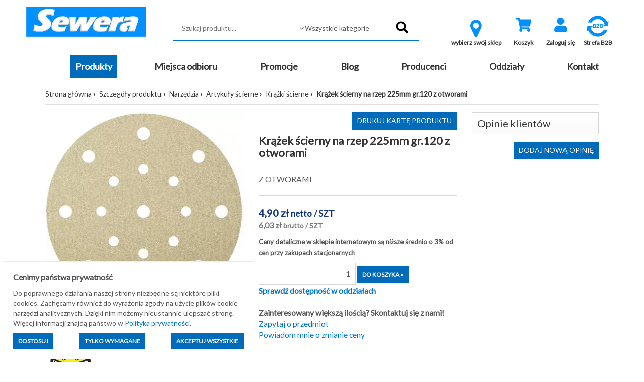

--- FILE ---
content_type: text/html; charset=utf-8
request_url: https://sklep.sewera.pl/krazek-scierny-na-rzep-225mm-gr-120-z-otworami-p12936
body_size: 13589
content:
<!DOCTYPE html>
<html lang="pl">
    <head>
    
    <script>
        window.dataLayer = window.dataLayer || [];
    function gtag(){dataLayer.push(arguments);}
        gtag('consent', 'default', {
          'ad_storage': 'denied',
          'ad_user_data': 'denied',
          'ad_personalization': 'denied',
          'analytics_storage': 'denied'        });
    </script>
    
    
    <script type="application/ld+json">
{
  "@context": "https://schema.org",
  "@type": "Organization",
  "name": "Sewera Polska Chemia",
  "url": "https://sklep.sewera.pl/",
  "logo": "https://sklep.sewera.pl/site_media/images/grafiki_sklepu/logo.png",
  "sameAs": [
    "https://www.facebook.com/sewerapolskachemiaofficial",
    "https://www.linkedin.com/company/sewera-polska-chemia-ireneusz-wolak"
  ]
}
    </script>
    
    
    <meta name="google-site-verification" content="YA8w_U86n21oIdtZBZjlEOYXuOfThiiDgsrqpgy004w" />
    <title>Krążek ścierny na rzep 225mm gr.120 z otworami - Sewera Polska Chemia</title>
    
            <script type="application/ld+json">[{"@context":"https://schema.org","@type":"BreadcrumbList","name":"BreadcrumbList","itemListElement":[{"@type":"ListItem","position":1,"item":{"@id":"https://sklep.sewera.pl/kategorie/narzedzia","name":"Narz\u0119dzia"}},{"@type":"ListItem","position":2,"item":{"@id":"https://sklep.sewera.pl/kategorie/narzedzia/artykuly-scierne","name":"Artyku\u0142y \u015bcierne"}},{"@type":"ListItem","position":3,"item":{"@id":"https://sklep.sewera.pl/kategorie/narzedzia/artykuly-scierne/krazki-scierne","name":"Kr\u0105\u017cki \u015bcierne"}},{"@type":"ListItem","position":4,"name":"Kr\u0105\u017cek \u015bcierny na rzep 225mm gr.120 z otworami","item":"https://sklep.sewera.pl/krazek-scierny-na-rzep-225mm-gr-120-z-otworami-p12936"}]},{"@context":"https://schema.org","@type":"Product","name":"Kr\u0105\u017cek \u015bcierny na rzep 225mm gr.120 z otworami","image":["https://sklep.sewera.pl/photo/krazek-scierny-na-rzep-225mm-gr-120-z-otworami.webp?id=263300"],"description":"","sku":12936,"brand":{"@type":"Brand","name":"KLINGSPOR"},"offers":{"@type":"Offer","priceCurrency":"PLN","price":"6.03","availability":"https://schema.org/InStock","url":"https://sklep.sewera.pl/krazek-scierny-na-rzep-225mm-gr-120-z-otworami-p12936","itemCondition":"http://schema.org/NewCondition"}}]</script>
        
    <meta http-equiv="content-type" content="text/html; charset=utf-8">
        
            <base href="https://sklep.sewera.pl/">
        
                                        
    <meta name="Keywords" content="sklep sewera,sklep budowlany,hurtownia budowlana,materiały budowlane,materiały do remontu,diy,farby białe,farby kolor,chemia budowlana,materiały budowlane z dostawą,materiały wykończeniowe">
    <meta name="description" content="Z OTWORAMI">
    <meta name="viewport" content="width=device-width, initial-scale=1">
    <script type="text/javascript" src="https://cdnjs.cloudflare.com/ajax/libs/font-awesome/5.13.0/js/all.min.js" async></script>
    <link href="https://cdnjs.cloudflare.com/ajax/libs/font-awesome/5.13.0/css/all.min.css" rel="stylesheet">

    
    <!-- Meta Pixel Code -->
    <script>
    !function(f,b,e,v,n,t,s)
    {if(f.fbq)return;n=f.fbq=function(){n.callMethod?
    n.callMethod.apply(n,arguments):n.queue.push(arguments)};
    if(!f._fbq)f._fbq=n;n.push=n;n.loaded=!0;n.version='2.0';
    n.queue=[];t=b.createElement(e);t.async=!0;
    t.src=v;s=b.getElementsByTagName(e)[0];
    s.parentNode.insertBefore(t,s)}(window, document,'script',
    'https://connect.facebook.net/en_US/fbevents.js');
    fbq('init', '2983555421941880');
    fbq('track', 'PageView');
    </script>
    <noscript><img height="1" width="1" style="display:none"
    src="https://www.facebook.com/tr?id=2983555421941880&ev=PageView&noscript=1"
    /></noscript>
    <!-- End Meta Pixel Code -->
    
    

    <meta name="facebook-domain-verification" content="immjorwe7ejowu84qw2ixha2iazzvp" />
    
    
    <script type='text/javascript'>
  window.smartlook||(function(d) {
    var o=smartlook=function(){ o.api.push(arguments)},h=d.getElementsByTagName('head')[0];
    var c=d.createElement('script');o.api=new Array();c.async=true;c.type='text/javascript';
    c.charset='utf-8';c.src='https://web-sdk.smartlook.com/recorder.js';h.appendChild(c);
    })(document);
    smartlook('init', 'e954a707a38150bab786d387fd154e6cd327bc04', { region: 'eu' });
    smartlook('record', { forms: true, numbers: true, emails: true, ips: true });
</script>
    

    
    <!-- Google tag (gtag.js) --> 
    <script async src="https://www.googletagmanager.com/gtag/js?id=AW-10989667089"></script> 
    <script>
    window.dataLayer = window.dataLayer || [];
    function gtag(){dataLayer.push(arguments);}
    gtag('js', new Date());
    gtag('config', 'AW-10989667089');
    </script>
    
    
    
    <!-- Google tag (gtag.js) -->
    <script async src="https://www.googletagmanager.com/gtag/js?id=G-RJJ53THC5Q"></script>
    <script>
    window.dataLayer = window.dataLayer || [];
    function gtag(){dataLayer.push(arguments);}
    gtag('js', new Date());

    gtag('config', 'G-RJJ53THC5Q');
    </script>
    
    
    
    <!-- Event snippet for Wyświetlenie strony conversion page --> 
    <script> gtag('event', 'conversion', {'send_to': 'AW-10989667089/WMIfCKa4hIAYEJGGpPgo'}); </script> 
    
    
    
                <link rel="icon" href="https://sklep.sewera.pl/favicon.ico">
        
        <script>
    var B2C_JS_VARS = {
        addToBasketModalHeader: '',
        addToBasketModalContent: '',
        zakupy_bez_ograniczen: '0',
        currency_name: 'zł'
    };
    
        var B2C_TRANSLATE = {
        con_delete_from_clipboard: 'Na pewno usunąć towar ze schowka?',
        tpl_product_deleted_from_clipboard: 'Towar ze schowka został usunięty.',
        tpl_all_products_deleted_from_clipboard: 'Wszystkie produkty ze schowka zostały usunięte.',
        tpl_all_products_added_to_clipboard: 'Wszystkie produkty ze schowka zostały dodane do koszyka.'
    };
    </script>        
        <script type="text/javascript">proman=1;</script>
    <link rel="stylesheet"  type="text/css" href="https://sklep.sewera.pl/css/b2c.min.css?ver=174b73cbef60cb7c1dc9b9fee22dc5ac" />
    <script src="https://sklep.sewera.pl/js/b2c.min.js?ver=ffc267b063379e55255e583450edc70060f22b4f"></script>
        
        <meta property="og:image" content="https://sklep.sewera.pl/photo/krazek-scierny-na-rzep-225mm-gr-120-z-otworami.webp?id=263300" /> <meta property="og:image:width" content="400" /> <meta property="og:image:height" content="400" /> <meta property="og:title" content="Krążek ścierny na rzep 225mm gr.120 z otworami" /> <meta property="og:type" content="product" /> <meta property="og:url" content="https://sklep.sewera.pl/krazek-scierny-na-rzep-225mm-gr-120-z-otworami-p12936" /> <meta property="og:description" content="Z OTWORAMI" /> <link rel="canonical" href="https://sklep.sewera.pl/krazek-scierny-na-rzep-225mm-gr-120-z-otworami-p12936"/>
        
                    
                <script>
            var template_version = 3;
            var get_var = {"page":"produkty","pid":"12936"};
                            var enable_loader = 0;
                    </script>
            
                    
            
        
    <!-- Global site tag (gtag.js) - Google Analytics -->
<script async src="https://www.googletagmanager.com/gtag/js?id=G-RJJ53THC5Q"></script>
<script>
  window.dataLayer = window.dataLayer || [];
  function gtag(){dataLayer.push(arguments);}
  gtag('js', new Date());

  gtag('config', 'G-RJJ53THC5Q');
</script>

    
    <!-- Google Tag Manager -->
    <script>(function(w,d,s,l,i){w[l]=w[l]||[];w[l].push({'gtm.start':
    new Date().getTime(),event:'gtm.js'});var f=d.getElementsByTagName(s)[0],
    j=d.createElement(s),dl=l!='dataLayer'?'&l='+l:'';j.async=true;j.src=
    'https://www.googletagmanager.com/gtm.js?id='+i+dl;f.parentNode.insertBefore(j,f);
    })(window,document,'script','dataLayer','GTM-5MJM5CTX');</script>
    <!-- End Google Tag Manager -->
    
    
        
    <script type="text/javascript">
    (function(c,l,a,r,i,t,y){
    c[a]=c[a]||function(){(c[a].q=c[a].q||[]).push(arguments)};
    t=l.createElement(r);t.async=1;t.src="https://www.clarity.ms/tag/"+i;
    y=l.getElementsByTagName(r)[0];y.parentNode.insertBefore(t,y);
    })(window, document, "clarity", "script", "r4go05i037");
    </script>
    
    
    
    <!-- Google tag (gtag.js) Climowool-->
    <script async src="https://www.googletagmanager.com/gtag/js?id=AW-16557219993">
    </script>
    <script>
    window.dataLayer = window.dataLayer || [];
    function gtag(){dataLayer.push(arguments);}
    gtag('js', new Date());

    gtag('config', 'AW-16557219993');
    </script>
        
    
</head>
    <body>
    <!-- Google Tag Manager (noscript) -->
    <noscript><iframe src="https://www.googletagmanager.com/ns.html?id=GTM-5MJM5CTX"
    height="0" width="0" style="display:none;visibility:hidden"></iframe></noscript>
    <!-- End Google Tag Manager (noscript) -->

                                    <div id="loader">
                    <div id="loader-fog"></div>
                </div>
                        <div id="my-alert">
                <div class="my-alert-header"></div>
                <div class="my-alert-content"></div>
                <div class="my-alert-buttons">
                    <button class="danger-btn pull-left cancel-btn"></button>
                    <button class="danger-btn pull-right ok-btn"></button>
                    <div class="clearfix"></div>
                </div>
            </div> 
                            <div id="fb-root"></div>
                <script>(function (d, s, id) {
                        var js, fjs = d.getElementsByTagName(s)[0];
                        if (d.getElementById(id))
                            return;
                        js = d.createElement(s);
                        js.id = id;
                        js.src = "//connect.facebook.net/pl_PL/sdk.js#xfbml=1&version=v2.3";
                        fjs.parentNode.insertBefore(js, fjs);
                    }(document, 'script', 'facebook-jssdk'));</script>
            
            <div class="visible-print text-center print-header">
        <a href="./">
        <img src="site_media/images/grafiki_sklepu/logo.png" alt="Logo Sewera"
             class="img-responsive center-block" />
    </a>
<br>
    Sewera Polska Chemia<br>
    ul. Kościuszki 326<br>
    40-661 Katowice
</div>
<header class="sticky-header">
    <div class="container-fluid">
        <div class="row top-1 text-right">
            <div class="col-md-4 text-left">
                            </div>
            <div class="col-md-8 user_info_top center-mobile">
                            </div>
        </div>
        <div class="row top-2">
            <div class="container-fluid">
                <div class="col-md-3">
                        <a href="./">
        <img src="site_media/images/grafiki_sklepu/logo.png" alt="Logo Sewera"
             class="img-responsive center-block" />
    </a>

                </div>
                <div class="col-md-5 pt-1" style="position: relative;">
                    <form action="#" method="get" id="search-form" onsubmit="return false;">
    <fieldset>
        <input type="text" 
               id="inputSearchGlobal" 
               autocomplete="off" 
               placeholder="Szukaj produktu..."
                               data-search-max="3"
                              onkeypress="if(event.keyCode==13) location.href = createSearchUrl();" />
                <span class="expand"></span>
        <select id="categorySearchGlobal" class="form-control">
            <option value="-1">Wszystkie kategorie</option>
                                                <option value="54000000">MATERIAŁY BUDOWLANE</option>
                                                                <option value="52000000">MATERIAŁY BUDOWLANE KOSTRUKCYJNE</option>
                                                                <option value="53000000">ZABAWKI</option>
                                                                <option value="22000000">Artykuły elektryczne</option>
                                                                <option value="4000000">Artykuły gospodarcze</option>
                                                                <option value="83000000">Artykuły instalacyjne</option>
                                                                <option value="84000000">Chemia budowlana, tynki, zaprawy</option>
                                                                <option value="80000000">Docieplenie i termoizolacja</option>
                                                                <option value="81000000">Farby, impregnaty, grunty</option>
                                                                <option value="5000000">Hydroizolacje</option>
                                                                <option value="88000000">Kleje, uszczelniacze, akryle, silikony</option>
                                                                <option value="10000000">Materiały budowlane</option>
                                                                <option value="3000000">Motoryzacja</option>
                                                                <option value="9000000">Narzędzia</option>
                                                                <option value="21000000">Nawierzchnie brukowe</option>
                                                                <option value="12000000">Odzież robocza i ubrania BHP</option>
                                                                <option value="29000000">Ogród</option>
                                                                <option value="19000000">Okna i drzwi</option>
                                                                <option value="37000000">Oświetlenie</option>
                                                                <option value="82000000">Piany i pianokleje</option>
                                                                <option value="95000000">Pigmenty</option>
                                                                <option value="26000000">Płytki</option>
                                                                <option value="14000000">Pokrycia dachowe</option>
                                                                <option value="92000000">Profile balkonowo-tarasowe</option>
                                                                <option value="15000000">Sucha zabudowa</option>
                                                                <option value="24000000">Zamocowania</option>
                                                                <option value="16000000">Produkty sezonowe</option>
                                    </select>
                <input type="image" src="site_media/images/grafiki_sklepu/search.png" alt="Szukaj" data-url="https://sklep.sewera.pl/szukaj-" />
    </fieldset>
</form>
<div style="position:relative">
    <div id="SearchGlobalResult" class="search-box"></div>   
</div>

                </div>
                <div class="col-md-4 pt-1 text-center">
                    <div class="visible-sm visible-xs" style="margin-top: 10px;"></div>

                    
						<div class="btn-top-menu">
		<a class="b2cCSS-select-dept" href="javascript: openModalSelectDepartment();">
			<i class="icon-map-marker" style="font-size: 40px; color: #0091fe;"></i> 
			<div class="label">wybierz swój sklep</div>
		</a>
	</div>

    <script type='text/javascript' src='https://sklep.sewera.pl/site_components/js/departments_mode.js?t=1769034039'></script><script>
                    var listHtml = '<ul class=\'b2cCss-select-dept-options\'><li class=\'\' onclick=\'setDepartment($(this), 6);\'>Chrzanów</li><li class=\'\' onclick=\'setDepartment($(this), 8);\'>Dąbrowa Górnicza</li><li class=\'\' onclick=\'setDepartment($(this), 3);\'>Gliwice</li><li class=\'\' onclick=\'setDepartment($(this), 1);\'>Katowice</li><li class=\'\' onclick=\'setDepartment($(this), 7);\'>Oświęcim</li><li class=\'\' onclick=\'setDepartment($(this), 2);\'>Sosnowiec</li><li class=\'\' onclick=\'setDepartment($(this), 4);\'>Tarnowskie Góry</li></ul>';
                </script>

                    
                

<div class="btn-top-menu">
     <a href="koszyk" title="Wartość: 0,00 zł" id="basketh">
        <div class="fa-stack fa-2x">
                    <i class="fas fa-shopping-cart fa-stack-1x fa-inverse" style="color: #0091fe"></i>
                  </div>
        <div class="label">Koszyk</div>
    </a>
    </div>

        

<script>
    $(document).ready(function() {
        $("#show_basket_preview").unbind('click').click(function() {
            var $basket = $("#basket_preview");
            if($basket.is(":visible")) {
                $basket.slideUp();
            }
            else {
                $basket.slideDown();
            }
        });
        
    });
    
    
</script>

                                            

                    
                                            <div class="btn-top-menu">
                            <a href="logowanie" title="Zaloguj się">
                                <div class="fa-stack fa-2x">
                                                                        <i class="fas fa-user fa-stack-1x fa-inverse" style="color: #0091fe"></i>
                                </div>
                                <div class="label">Zaloguj się</div>
                            </a>
                        </div>
                                                                                                                
                        <div class="btn-top-menu">
                            <a href="rejestracja" title="Zarejestruj się">
                                    <a title="Strefa B2B" href="https://sklep.sewera.pl/strefa-b2b" target="_blank" rel="noopener">
                                    <img style="display: block; margin-left: auto; margin-right: auto;" src="site_media/images/grafiki_sklepu/B2Bv2.webp" alt="strefa b2b" width="50" height="50"></a>
                                    <a title="dostawa" href="strefa-b2b"> </a>
                                    </i>
                                <div class="label">Strefa B2B</div>
                            </a>
                        </div>                    
                        
                        
                        
                        
                                    </div>
            </div>
        </div>
    </div>
</header>
<div class="top_bg">
    <div class="container-fluid">
        <div class="row">
            <div class="col-md-12 menu_top text-center">
                <div class="visible-lg visible-md">
                    <ul class="navbar-menu menu-flex">
                                                                                                                                                                                <li class="active"><a class="btn-menu item1 active" href="katalog-produktow">Produkty</a></li>
                                                                                                                                                                                                                                                        <li class=""><a class="btn-menu item2 " href="miejsca-odbioru">Miejsca odbioru</a></li>
                                                                                                                                                                                                                                                        <li class=""><a class="btn-menu item3 " href="https://sklep.sewera.pl/szukaj-?promo=1">Promocje</a></li>
                                                                                                                                                                                                                                                        <li class=""><a class="btn-menu item4 " href="aktualnosci">Blog</a></li>
                                                                                                                                                                                                                                                        <li class=""><a class="btn-menu item5 " href="producenci">Producenci</a></li>
                                                                                                                                                                                                                                                        <li class=""><a class="btn-menu item6 " href="oddzialy-2">Oddziały</a></li>
                                                                                                                                                                                                                                                        <li class=""><a class="btn-menu item7 " href="kontakt">Kontakt</a></li>
                                                                                                                    </ul>
                </div>
                <div class="visible-sm visible-xs">
                    <nav class="navbar navbar-default">
                        <div class="navbar-header">
                                                                                                                <button type="button" class="navbar-toggle" data-toggle="collapse" data-target=".navbar-collapse">
                                <span class="icon-bar"></span>
                                <span class="icon-bar"></span>
                                <span class="icon-bar"></span>
                            </button>
                        </div>
                        <div class="navbar-collapse collapse">
                            <ul class="nav navbar-nav">
                                <li style='height: 20px;'></li>
                                                                <li class="b2c-katalog_prod_mobile">
                                    <div class="b2c-katalog_prod_mobile_container">
                                        <a class="item_99999" href="katalog-produktow">PRODUKTY</a>
                                        <div class="b2c-katalog_prod_mobile_expand"></div>
                                        
                                            <script>
                                                $('.b2c-katalog_prod_mobile_expand').on('click', function() {
                                                    const $div = $(this).parent().next();
                                                    const $parent = $(this).parent();
                                                    const $this = $(this);

                                                    $parent.toggleClass('expanded');
                                                    $div.toggle();
                                                })
                                            </script>
                                        
                                    </div>
                                    <div class='b2cCss-categories b2cCss-categoriesModeMobile'><div class="b2cCss-categoriesTitle">Kategorie produktów</div>
<div id="410a45ba1999499614820244cf73422d"></div>
</div><script></script>        <script>
        function generateHtml_410a45ba1999499614820244cf73422d(id, $elem) {
            const dataLoaded = $elem.data("loaded");
            const clickModeClasses = [`b2cCss-categoriesModeClickDown`, `b2cCss-categoriesModeMobile`];
            const hoverModeClasses = [`b2cCss-categoriesModeHoverRight`, `b2cCss-categoriesModeHoverRightImage`];

            const parents = '9060500,9060000,9000000'.split(',').map(parent => Number(parent)).filter(parent => parent !== 0)

            clickModeClasses.forEach(modeClass => {
                $('.' + modeClass).find($elem)
                .toggleClass('expanded')
            })

            if (!dataLoaded) {
                getCategoryChilds(id, '[]', 1)
                .then(response => response.json())
                    .then(data => {

                        let categoryWithLeafs = new Array()
                        let categoryToExpand = null;

                        let html = ''

                        html += '<ul class=b2cCss-categoriesList>'

                        const showEmptyCategories = '0'
                        const expandCategories = '1'

                        data.categories.forEach(d => {
                            if (d.productsCount.toString() === '0' && showEmptyCategories === '0') {
                                return
                            }

                            if(expandCategories === '0' && !parents.includes(d.id) && d.leafs > 0) {
                                d.leafs = 0
                            }

                            const domId = '410a45ba1999499614820244cf73422d_'+d.id
                            const activeClass = '9060500'===d.id.toString() ? 'active' : ''
                            const expandableClass = expandCategories === '1' && d.leafs > 0 ? 'expandable' : ''

                            let categoryItemHtml = `<li id="__dom-id__" class="b2cCSS-categoriesItem __active-class__ __expandable-class__">
    <div class="b2cCss-categoriesItemContainer">
        __expand-sign__
        <div class="b2cCSS-categoriesItemName">
            <a href="__link__" class="b2cCSS-categoriesItemLink"><span>__name__</span><small>(__products-count__)</small></a>
        </div>
    </div>
</li>
`
                            let expandHtml = `<div class="b2cJs-categoriesItemExpand"></div>`

                            categoryItemHtml = categoryItemHtml
                                .replaceAll('__active-class__', activeClass)
                                .replaceAll('__expandable-class__', expandableClass)
                                .replaceAll('__dom-id__', domId)
                                .replaceAll('__dictionaryId__', d.dictionaryId)
                                .replaceAll('__name__', d.name)
                                .replaceAll('__link__', d.url)
                                .replaceAll('__products-count__', d.productsCount)
                                .replaceAll('__parent__', d.parent)
                            ;

                            if (expandCategories === '1' && d.leafs > 0) {
                                categoryWithLeafs.push({domId: domId, categoryId: d.id})
                                categoryItemHtml = categoryItemHtml.replace('__expand-sign__', expandHtml)
                            } else {
                                categoryItemHtml = categoryItemHtml.replace('__expand-sign__', '<div class="b2cJs-categoriesItemNotExpand"></div>')
                            }

                            html += categoryItemHtml

                            if (parents.includes(d.id)) {
                                categoryToExpand = d.id;
                            }

                        })

                        if (`0` == 3 && $elem.parent().parent()[0].id == '410a45ba1999499614820244cf73422d' && data.product) {
                            html += `<li class="b2cCss-categoriesItemRecommended">
    <div class="b2cCss-categoriesItemRecommendedContainer">
        <div class="b2cCSS-categoriesItemRecommendedTitle">
            <a href="__product-url__">Polecany produkt</a>
        </div>
    </div>
    <div class="b2cCss-categoriesItemRecommendedBox">
        <p class="b2cCss-categoriesItemRecommendedPhoto">__product-thumb__</p>
        <p class="b2cCss-categoriesItemRecommendedName"><a href="__product-url__">__product-name__</a></p>
        <p class="b2cCss-categoriesItemRecommendedPrice">__product-price__</p>
    </div>
</li>
`
                                        .replace('__product-thumb__', data.product.DISPLAY_THUMB)
                                        .replace('__product-name__', data.product.TOWAR_NAZWA)
                                        .replace('__product-price__', data.product.DISPLAY_PRICE)
                                        .replace('__product-url__', data.product.URL)
                        }

                        if(`` == true && data.parentUrl)
                        {
                            html += `<li class="b2cCss-categoriesItemButton">
    
</li>
`.replace('__parent_url__', data.parentUrl);
                        }

                        html += '</ul>';

                        $elem.append(html);
                        $elem.data('loaded', "1");

                        categoryWithLeafs.forEach(c => {

                            clickModeClasses.forEach(modeClass => {
                                $('.' + modeClass).find($('#' + c.domId +
                                    ' .b2cJs-categoriesItemExpand')).on('click', function() {
                                    generateHtml_410a45ba1999499614820244cf73422d(c.categoryId, $('#'+c.domId));
                                })
                            })

                            hoverModeClasses.forEach(modeClass => {
                                $('.' + modeClass).find($('#' + c.domId)).on('mouseenter', function() {
                                    generateHtml_410a45ba1999499614820244cf73422d(c.categoryId, $('#'+c.domId))
                                })
                            })

                        })

                        if (categoryToExpand) {
                            const selector = $(".b2cCss-categoriesModeClickDown #410a45ba1999499614820244cf73422d_" + categoryToExpand)
                            generateHtml_410a45ba1999499614820244cf73422d(categoryToExpand, selector);
                            selector.find('span').css("fontWeight", "bold");
                        }
                    })

            }
        }

        generateHtml_410a45ba1999499614820244cf73422d(0, $("#410a45ba1999499614820244cf73422d"));
        </script>
        
                                 </li>
                                                                                                                                                                                                                <li class=""><a href="miejsca-odbioru">Miejsca odbioru</a></li>
                                                                                                                                                <li class=""><a href="https://sklep.sewera.pl/szukaj-?promo=1">Promocje</a></li>
                                                                                                                                                <li class=""><a href="aktualnosci">Blog</a></li>
                                                                                                                                                <li class=""><a href="producenci">Producenci</a></li>
                                                                                                                                                <li class=""><a href="oddzialy-2">Oddziały</a></li>
                                                                                                                                                <li class=""><a href="kontakt">Kontakt</a></li>
                                                                                                                                </ul>
                        </div>
                    </nav>
                </div>
            </div>
        </div>
    </div>
</div>


            <div class="content-bg boxed-view">
                <div id="message-bar"></div> 
                    <div class="container-fluid ">
                        <div class="row ">
                            <div class="col-md-12  "
                        style="-webkit-order: 1;order:1;">
                            <div class=""><div class="row">
    <div class="col-md-12">
        <ul class="path">
            <li><a href="./">Strona główna</a></li>
                                                                        <li><a href="katalog-produktow">Szczegóły produktu</a></li>
                                                                                                            <li><a href="kategorie/narzedzia">Narzędzia</a></li>
                                                                                                            <li><a href="kategorie/narzedzia/artykuly-scierne">Artykuły ścierne</a></li>
                                                                                                            <li><a href="kategorie/narzedzia/artykuly-scierne/krazki-scierne">Krążki ścierne</a></li>
                                                                                    <li class="active">Krążek ścierny na rzep 225mm gr.120 z otworami</li>
                                    </ul>
    </div>
</div>
</div>
                        </div><div class="col-md-9  "
                        style="-webkit-order: 1;order:1;">
                            <div class=""><div>
    <div>
                                </div>
    
    <div class="row" itemscope itemtype="http://schema.org/Product">
        <div class="col-md-6">
            <div class="product-image-box">
                <div class="product-image-box-main">
                                                                                                                                                                                <a href="foto.php?id=263300&amp;square=1" data-lightbox="product_gallery" data-title="Krążek ścierny na rzep 225mm gr.120 z otworami 1">
                                                                                <img itemprop="image"
                                             src="https://sklep.sewera.pl/photo/krazek-scierny-na-rzep-225mm-gr-120-z-otworami.webp?id=263300"
                                             class="img-responsive center-block"
                                             alt="Krążek ścierny na rzep 225mm gr.120 z otworami"
                                             title="Krążek ścierny na rzep 225mm gr.120 z otworami">
                                                                            </a>
                                                                                                                                                                                                    
                                    </div>
                                                            <div class="product-image-box-thumbs hidden-print">
                                                                                        <a href="foto.php?id=263300&amp;w=800&amp;square=0" data-lightbox="product_gallery" data-title="Krążek ścierny na rzep 225mm gr.120 z otworami 2">
                                    <img src="foto.php?id=263300&amp;w=70&amp;h=70" title="Krążek ścierny na rzep 225mm gr.120 z otworami" alt="Krążek ścierny na rzep 225mm gr.120 z otworami">
                                </a>
                                                                                                            </div>
                                                </div>
                                                <div class="producer-foto">
                                                    <a href='szukaj-?prod=19007198'>
                                <img src="site_media/slowniki/10075.png" 
                                     class="img-responsive center-block" 
                                     alt="klingspor,materiały ścierne,papier ścierny,zamocowania,zamocowania klingspor">    
                            </a>
                                            </div>
                                    </div>
        <div class="col-md-6" style="position: relative;font-size: 112%;">
            <div class="hidden-print hidden-xs hidden-sm text-right">
                <button class="standard-btn" onclick="window.print(); return false;" style="margin-bottom: 10px;" title="Drukuj kartę produktu">Drukuj kartę produktu</button>
            </div>
            <h1 class="product_name_header" itemprop="name">Krążek ścierny na rzep 225mm gr.120 z otworami</h1>
            <div itemprop="description">
                                    
                    Z OTWORAMI
                            </div>
            <div class="line"></div>
            <div itemprop="offers" itemscope itemtype="http://schema.org/Offer" class="product_cena">
                <meta itemprop="itemCondition" content="http://schema.org/NewCondition" />
                <meta itemprop="priceCurrency" content="PLN" />
                                    <meta itemprop="price" content="6.03" />
                				<p class="product_box_cena">
											            <span class="priceShowNet">
        4,90&nbsp;zł&nbsp;<small></small><small>netto</small>&nbsp;<small>/ SZT</small>
        </span>
        <span class="priceShow">
            6,03&nbsp;zł&nbsp;<small></small><small>brutto</small>&nbsp;<small>/ SZT</small>
        </span>
        
        
                
									</p>
            </div>
            
                                                
            <span style="font-size: small"><strong>Ceny detaliczne w sklepie internetowym są niższe średnio o 3% od cen przy zakupach stacjonarnych</strong></span>
            
                        
                        
         <!--                 <!--  <div class="heading-message">Towar wykluczony z darmowej dostawy</div>  -->
              <!--   -->
            
                                                
                                <div style="margin-bottom:10px"></div>
                                                                            <div class="hidden-print">
                    <form method="post" action="" style="display: inline-block;">
                        <input type="hidden" value="327253" name="add_to_basket_pid">
                                                                                                    <input type="text" 
                                   class="input-txt basket-product-amount" 
                                   id="quantity_wanted" 
                                   name="add_to_basket_count"  
                                                                           value="1"
                                                                      placeholder="ilość" 
                                   onkeypress="return MaskKeyNoEnter(event, '0123456789');" 
                                   max="77,0000">
                                                                                                <input type="submit" class="danger-btn" value="Do koszyka »" name="add_to_basket" onclick="return checkBasket(0);">
                    </form>
                    
                                                                            </div>
        
                                                                              
            
                            <div class="hidden-print">
                    <a href="javascript:void(0);" class="check-availability" onclick="showAvailability('12936');">
                        <strong>Sprawdź dostępność w oddziałach</strong>
                    </a>
                </div>
                        </br>
            
            <span><strong>Zainteresowany większą ilością? Skontaktuj się z nami!</strong></span>            
            
            <div class="hidden-print">
                                 
                <div class="link_quest">
                                                <form action="kontakt" method="post" id="zapytaj_form">
                    <input type="hidden" name="title" value="Krążek ścierny na rzep 225mm gr.120 z otworami [182576]" />
                    <a class="disabled" href="javascript: void(0);" onclick="$('#zapytaj_form').submit();">Zapytaj o przedmiot</a>
                </form>
                                                                <a class="disabled cursor" href="javascript:void(0)" onclick="notification('price');">Powiadom mnie o zmianie ceny</a>
                        
         
                    
    </div>
                <div class="modal fade" id="myModal" tabindex="-1" role="dialog" aria-labelledby="myModalLabel" aria-hidden="true">
            <div class="modal-dialog">
                <div class="modal-content">
                    <div class="modal-header">
                        <button type="button" class="close" data-dismiss="modal" aria-hidden="true">&times;</button>
                        <h4 class="modal-title" id="myModalLabel">Powiadomienia</h4>
                    </div>
                    <div class="modal-body">
                        <input type="text" class="form-control" id="price_change_form_email" placeholder="Podaj adres email" value="" /> 
                        <input type="text" class="form-control" id="stock_change_form_email" placeholder="Podaj adres email" value="" /> 
                    </div>
                    <div class="modal-footer">
                        <button type="button" class="btn btn-default" data-dismiss="modal">Zamknij</button>
                        <button type="button" id="btn-price" class="btn btn-primary saveNotification" onclick="ProductAddEmailToChangePriceList();">Zapisz</button>
                        <button type="button" id="btn-stock" class="btn btn-primary saveNotification" onclick="ProductAddEmailToChangeStockList();">Zapisz</button>
                    </div>
                </div>
            </div>
        </div>
        <script>
            function notification(typ) {
                var $modal = $("#myModal"),
                    title = (typ==='price'?'zmianie ceny':'dostępności');
                $("input[type=text]",$modal).hide();
                $("button.saveNotification",$modal).hide();
                $("#"+typ+"_change_form_email").show(); 
                $("#btn-"+typ).show();
                $("#myModalLabel").html("Powiadom mnie o "+title);
                $modal.modal();
            }
        </script>
                                    </div>
            
            
            
                                        <div class="hidden-print" style="margin: 10px 0 0;">
                    <div class="fb-like" data-href="https://sklep.sewera.pl/krazek-scierny-na-rzep-225mm-gr-120-z-otworami-p12936" data-layout="standard" data-action="like" data-show-faces="false" data-share="true"></div>
                </div>
                                    <div style="margin-top: 20px;">
                                                                                                                                                                                                    

    
<div>
                        
            <strong>Dostępne:</strong> 
                        
                            77
                        
            &nbsp;SZT                                    
         
        
    </div>                            </div>

            
                            <span class="product-box-realization">Realizacja:</span> <img height="20px" src="https://sklep.sewera.pl/site_media/slowniki/2616.png?ver=6971513752660"> 24 h
                        
                            <div>
                    <strong>Producent:</strong>
                                            KLINGSPOR
                     
                </div>
                                        <div>
                    <strong>Kod producenta:</strong>
                                            292437
                     
                </div>
                                    
                            <div>
                    <strong>Kod kreskowy:</strong> 
                                            5907560174927
                     
                </div>
                   
                            <div>
                    <strong>Waga:</strong> 
                    0.0500&nbsp;kg
                </div>
             

                           
            
               

               

                                                </div>
    </div>
    <!--<div class="line"></div>-->
    <h2 class="product-desc-header">Opis produktu</h2>
    <div class="row" style="padding-bottom:40px; font-size:16px">
        <div class="col-md-12">
                            
                <br>
                                        
                                    </div>
    </div>
</div>
        
        
<script>
    
        
    $(document).ready(function() {
        AddProductToLastView(12936);
        $("html, body").animate({ scrollTop: 0 }, 0);
    });
</script>        

    </div>
                        </div><div class="col-md-3  "
                        style="-webkit-order: 1;order:1;">
                            <div class=""></div><div class=""></div><div class="">    
    <div class="hidden-print">
        <div>
            <h3 class="header_block">Opinie klientów</h3>
        </div>
        <div class="" style="margin-bottom: 10px;">
            <input type="button" 
                   class="standard-btn pull-right" 
                   value="Dodaj nową opinię" 
                   id="product_new_comment_btn" 
                   onclick="javascript: $('#product_new_comment').show();
                                        $('#product_new_comment_btn').hide();
                                        $('#product_new_comment_content').focus();">
            <div class="clearfix"></div>
        </div>
        <div class="">
                            <div id="product_new_comment">
                    <div>
                        <fieldset class="rating">
                            <input type="radio" id="star5" name="rating" value="5" /><label class="full" for="star5" title="5"></label>
                            <input type="radio" id="star4" name="rating" value="4" /><label class="full" for="star4" title="4"></label>
                            <input type="radio" id="star3" name="rating" value="3" /><label class="full" for="star3" title="3"></label>
                            <input type="radio" id="star2" name="rating" value="2" /><label class="full" for="star2" title="2"></label>
                            <input type="radio" id="star1" name="rating" value="1" /><label class="full" for="star1" title="1"></label>
                        </fieldset>
                    </div>
                    
                                            <div>
                            <input type="text" id="nickname" 
                                   class="form-control" 
                                   placeholder="Nick..." 
                                   onkeyup="hideRequiredLabel('.b2cJS-requiredNick');" 
                                   maxlength="50"/>
                            <label class="b2cJS-requiredNick" style="color: red; display: none;">Pole wymagane</label>
                        </div>
                                        <div>
                        <textarea id="product_new_comment_content" 
                                  placeholder="Produkt nie był jeszcze oceniany. Kliknij w celu dodania komentarza... " 
                                  rows="4" maxlength="4096" class="big" onkeyup="hideRequiredLabel('.b2cJS-requiredComment');"></textarea>
                        <label class="b2cJS-requiredComment" style="color: red; display: none;">Pole wymagane</label>
                    </div>
                                            <form onsubmit="if(1) { addProductComment($('#product_new_comment_content').val(), 12936); } return false;">
                            <div class="text-right">
                                <input type="button" 
                                       class="standard-btn" 
                                       value="Anuluj" 
                                       onclick="javascript: $('#product_new_comment_btn').show(); $('#product_new_comment').hide();">
                                <input type="submit"
                                       class="danger-btn" 
                                                                              value="Dodaj nową opinię">
                            </div>
                            <div class="text-center">
                                
                            </div>
                        </form>
                                    </div>
                    </div>
        
                
        <div class="b2cJS-productComments">
                        <script>
            $('#product_new_comment_btn').show();
            $('#product_new_comment').hide();
        </script>
    
<div class="text-center">
    </div>
        </div>
    </div>
</div>
                        </div><div class="col-md-9  "
                        style="-webkit-order: 1;order:1;">
                            <div class=""><div>
            <div>
            <h2 class="header_block">Informacje o producencie</h2>    
        </div>
        
            <div class='b2c-product-details-sql-container'>
                            <div class="b2c-product-details-sql-key">Producent</div>
                <div class="b2c-product-details-sql-value">"KLINGSPOR" SPÓŁKA Z OGRANICZONĄ ODPOWIEDZIALNOŚCIĄ</div>
                            <div class="b2c-product-details-sql-key">Adres</div>
                <div class="b2c-product-details-sql-value">Tadeusza Regera 58 43-382 Bielsko Biała</div>
                            <div class="b2c-product-details-sql-key">E-mail</div>
                <div class="b2c-product-details-sql-value">klingspor@klingspor.pl</div>
                    </div>
        
        
        
</div>
</div>
                        </div><div class="col-md-3  "
                        style="-webkit-order: 1;order:1;">
                            
                        </div>
                            <div class="clearfix"></div>
                        </div>
                    </div>

            </div>

            <div class="container-fluid footer-bg boxed-view" style=" overflow: hidden;">
	<div class="row footer-box center-mobile">
		<div class="col-md-2">
			<div><b>KONTAKT</b></div>
			<ul>
				<br>
				<li>Sewera Polska Chemia</li>
				<li>ul. Kościuszki 326</li>
				<li>40-608 Katowice</li>
				<li><a href="mailto:sklep@sewera.pl">sklep@sewera.pl</a></li>
				<li>Infolinia<a href="tel:+48662201190">+48 662 201 190</a></li>
				<li>od poniedziałku do piątku</li>
				<li>w godz. 7:00 - 17:00</li>
			</ul>
		</div>
		<div class="col-md-2">
			<div class="visible-sm visible-xs line"></div>
			<div class="user"><b>ODDZIAŁY</b></div>
			<ul>
				<br>
				<li>ŚLĄSK</li>
				<li><a href="oddzialy-2#oddzial-dabrowa" target="_blank">Dąbrowa Górnicza</a></li>
				<li><a href="oddzialy-2#oddzial-gliwice" target="_blank">Gliwice</a></li>
				<li><a href="oddzialy-2#oddzial-katowice" target="_blank">Katowice</a></li>
				<li><a href="oddzialy-2#oddzial-sosnowiec" target="_blank">Sosnowiec</a></li>
				<li><a href="oddzialy-2#oddzial-tarnowskie" target="_blank">Tarnowskie Góry</a></li>
				<br>
				<li>MAŁOPOLSKA</li>
				<li><a href="oddzialy-2#oddzial-chrzanow" target="_blank">Chrzanów</a></li>
				<li><a href="oddzialy-2#oddzial-oswiecim" target="_blank">Oświęcim</a></li>
				<li><a href="oddzialy-2#oddzial-dobromir" target="_blank">Market Dobromir</a></li>
			</ul>
		</div>
		<div class="col-md-2">
			<div class="visible-sm visible-xs line"></div>
			<div class="help"><b>KATEGORIE PRODUKTÓW</b></div>
			<ul>
				<br>
				<li><a href="https://sklep.sewera.pl/kategorie/hydroizolacje" target="_blank">Hydroizolacje</a></li>
				<li><a href="https://sklep.sewera.pl/kategorie/pokrycia-dachowe/membrany-dachowe" target="_blank">Membrany dachowe</a></li>
				<li><a href="https://sklep.sewera.pl/kategorie/materialy-budowlane/plyty-osb" target="_blank">OSB</a></li>
				<li><a href="https://sklep.sewera.pl/kategorie/pokrycia-dachowe/papy-i-gonty" target="_blank">Papy</a></li>
				<li><a href="https://sklep.sewera.pl/kategorie/piany-i-pianokleje/piany-poliuretanowe" target="_blank">Piany poliuretanowe</a></li>
				<li><a href="https://sklep.sewera.pl/kategorie/docieplenie-i-termoizolacja/tynki-elewacyjne/tynki-mozaikowe" target="_blank">Tynki mozaikowe</a></li>                    
				<li><a href="https://sklep.sewera.pl/kategorie/docieplenie-i-termoizolacja/welna-mineralna" target="_blank">Wełna do termoizolacji i dociepleń</a></li>
			</ul>
		</div>
		<div class="col-md-2">
			<div class="visible-sm visible-xs line"></div>
			<div class="help"><b>JAK KUPOWAĆ</b></div>
			<ul>
				<br>
				<li><a href="regulamin" target="_blank">Regulamin</a></li>
				<li><a href="zwrot-towaru" target="_blank">Zwrot towaru</a></li>
				<li><a href="reklamacja" target="_blank">Reklamacja</a></li>
				<li><a href="warunki-i-koszty-dostaw" target="_blank">Warunki i koszty dostaw</a></li>
				<li><a href="formy-platnosci" target="_blank">Formy płatności</a></li>
			</ul>
		</div>
		<div class="col-md-2">
			<div class="visible-sm visible-xs line"></div>
			<div class="user"><b>INFORMACJE</b></div>
			<ul>
				<br>
				<li><a href="o-firmie" target="_blank">O firmie</a></li>
				<li><a href="polityka-plikow-cookies" target="_blank">Polityka plików cookies</a></li>
				<li><a href="polityka-prywatnosci" target="_blank">Polityka prywatności</a></li>
				<li><a href="faq" target="_blank">FAQ</a></li>
			</ul>
		</div>
		<div class="col-md-2">
			<div class="visible-sm visible-xs line"></div>
			<div class="user"><b>ZNAJDŹ NAS</b></div>
			<ul>
				<br>
			   <!-- <li><img src="site_media/images/allegro.png" style="width:26.25px"><a href="https://allegro.pl/"> Allegro</a></li>
				<li><a href="https://www.facebook.com/sewerapolskachemiaofficial"><i class="fab fa-facebook-square fa-2x"></i> Facebook</a></li> 
				<li><a href="https://www.linkedin.com/company/sewera-polska-chemia-ireneusz-wolak"><i class="fab fa-linkedin fa-2x"></i> LinkedIn</a></li> -->
				<a href="https://www.facebook.com/sewerapolskachemiaofficial" target="_blank"><img src="site_media/images/grafiki_sklepu/Facebook.png" style="width:30px" alt="Logo Facebook kierujące do strony profilowej marki Sewera"></a>
				<a href="https://www.instagram.com/sewerapolskachemia/" target="_blank"><img src="site_media/images/grafiki_sklepu/Instagram.png" style="width:30px" alt="Logo Instagram kierujące do strony profilowej marki Sewera"></a>
				<a href="https://www.youtube.com/@sewerapolskachemia" target="_blank"><img src="site_media/images/grafiki_sklepu/YouTube.png" style="width:30px" alt="Logo YouTube kierujące do strony profilowej marki Sewera"></a>
				<a href="https://www.linkedin.com/company/sewera-polska-chemia-ireneusz-wolak" target="_blank"><img src="site_media/images/grafiki_sklepu/LinkedIn.png" style="width:30px" alt="Logo LinkedIn kierujące do strony profilowej marki Sewera"></a>
				<a href="https://www.tiktok.com/@sewerapolskachemia" target="_blank"><img src="site_media/images/grafiki_sklepu/TikTok.png" style="width:30px" alt="Logo TikTok kierujące do strony profilowej marki Sewera"></a>
			</ul>
		</div>
	</div>  
	<div class="row footer-box center-mobile" style="margin-top:30px">    
		<div class="col-md-3">
			<div class="help"><b>PŁATNOŚCI OBSŁUGUJE</b></div>
			<ul>
			<il><img src="site_media/images/banki-webp.webp" style="width:200px" alt="Loga banków - płatnosci online na sklepie"></il>
			</ul>
		</div>
		<div class="col-md-3">
			<div class="help"><b>DOSTAWA</b></div>
			<ul>
			<il><img src="site_media/images/dhl.webp" style="width:150px" alt="Logo DHL"></il>
			<il><img src="site_media/images/inpost.webp" style="width:150px" alt="Logo InPost"></il>
		   <!-- <il><img src="site_media/images/poczta-polska.webp" style="width:150px" alt="Logo poczty polskiej"></il> -->
			<il><img src="site_media/images/raben.webp" style="width:150px" alt="Logo Raben"></il>
			</ul>
		</div>
	</div>
	<div class="row footer-box center-mobile" style="margin-top:30px">    
		<div class="col-md-6">
			<div class="row" style="margin-top:32px">
    <div class="col-sm-6 col-sm-offset-3">
        <h5>Newsletter</h5>
        <form onsubmit="if( checkCorrect_b2c_newsletter()){
            AddEmailToNewsletter(859);
        } 
        return false;">
            <div class="row">
                <div class="col-sm-10">
                    <input type="email" class="input big-input-text" id="inputNewsletter859" name="inputNewsletter" placeholder="Wpisz swój adres email" />
                </div>
            
                <div class="col-sm-2 nwsltrbtn">
                    <input type="submit" 
                        class="standard-btn" 
                        name="submitNewsletter" 
                        value="Zapisz się"
                                                    disabled="disabled"                        />
                </div>
            
                                            </div>
            <div class="row">
                <div class="col-md-12">
                                            Aby zawsze otrzymywać od nas ciekawe oferty i&nbsp;wiadomości, subskrybuj nasz newsletter.
                                    </div>
            </div>
            <div class="row">
                <div class="col-sm-12">
                    <div class="text-center">
                        <div class="container-captcha">Oblicz wyrażenie<br /><span><img src="site_media/captcha/b2c_newsletter_2foroojuj4ub1ni8q67ihbi1731769034039.png" /><i class="b2c_newsletterrefresh cursor icon-refresh"></i></span> <input type="hidden" name="b2c_newslettercaptchaExpression" value="01969AE228DDD3D6" /> = <input data-result="17" type="text" style="display:inline-block;width:150px;" value=""  class="form-control" id="b2c_newslettercaptchaField" name="b2c_newslettercaptchaField" placeholder="" /> <script type="text/javascript">     function checkCorrect_b2c_newsletter()
                        {
                            var obj = $("#b2c_newslettercaptchaField"),
                                result = obj.data("result"),objVal = parseFloat(obj.val());


                            obj.siblings(".alert").remove();

                            if (isNaN(objVal)) {
                                objVal = 0;
                            }

                            if (result === objVal) {
                                return true;
                            } else {
                                //obj.after('<div class="alert alert-warning">Wpisz poprawną wartość</div>');
                                //return false;
                            }

                        }

                        $(document).ready(function() {
                            $("#b2c_newslettercaptchaField").bind("change keydown paste input",function() {
                                if (checkCorrect_b2c_newsletter()) {
                                    $(this).closest("form").find("input[type=submit]").removeAttr("disabled");
                                } else {
                                    $(this).closest("form").find("input[type=submit]").attr("disabled","disabled");
                                }
                            });
                            $(".b2c_newsletterrefresh").bind("click touch",function() {
                                var t = $(this),
                                    img = t.siblings("img");

                                $.ajax({
                                    url: "ajax/ax_execute.php?operation=refresh_img",
                                    type: "POST",
                                    dataType: "JSON",
                                    data: {
                                        model: "captcha",
                                        data: [{"prefix":"b2c_newsletter","classInput":"form-control","max":10,"operators":["+"],"classStyle":"display:inline-block;width:150px;","level":null,"extend":0,"generate":1,"generateLetters":0,"fontPath":"font\/OpenSans-Bold.ttf"}]
                                    },
                                    success: function(resp) {
                                        $("input[name=b2c_newslettercaptchaExpression]").val(resp.operation);
                                        img.attr("src",resp.img);
                                        $(this).closest("form").find("input[type=submit]").attr("disabled","disabled");
                                        $("#b2c_newslettercaptchaField").val("").data("result",resp.result);
                                    }
                                });
                            });

                        });</script></div>    
                    </div>
                </div>
            </div>
        </form>
    </div>
</div>

<script>
    $(function(){
        $('.confirmCheck859').find('input').each(function(){
            $(this).click(function(){
                $('label[for='+$(this).attr('id')+']').css('color', '');
            });
        });
    });
</script>

    <input type="hidden" class="b2cJS-confirmText" value='Podany adres email :email został poprawnie dopisany do listy newslettera. Dziękujemy!' />

		</div>
	</div>
</div>

            <div class="container-fluid footer-bg" style="margin-top: 0px; overflow: hidden;">
	<div class="row" style="padding: 10px 0;">
		<div class="col-md-6 center-mobile">
			© 2024 Sewera Polska Chemia
		</div>
		<div class="col-md-6 text-right center-mobile">
			<div class="visible-sm visible-xs line"></div>
			Powered by: <a href="https://proman-software.com"> <img src="site_media/images/poweredby.png" alt="realizacja"/></a>
		</div>
	</div>
</div>

                        <div class="up"></div>
            <script>
                let up = $(".up");
                $(window).scroll(function() {
                    $(this).scrollTop() > 20 ? up.show() : up.hide();
                })
                $(".up").click(function() {
                    $("html, body").animate({ scrollTop: 0 }, "slow");
                })
            </script>
            
            
                <div class="b2cCss-cookie-banner">
        <div class="b2cCss-cookie-banner-header">
            Cenimy państwa prywatność
        </div>
        <div class="b2cCss-cookie-banner-description">
            Do poprawnego działania naszej strony niezbędne są niektóre pliki cookies. Zachęcamy również do wyrażenia zgody na użycie plików cookie narzędzi analitycznych. Dzięki nim możemy nieustannie ulepszać stronę. Więcej informacji znajdą państwo w <a class="universy_cookiebaner_container__read_more" href="https://sklep.sewera.pl/polityka-plikow-cookies" title="Polityka prywatności" target="_blank">Polityka prywatności</a>.
        </div>
        <div class="b2cCss-cookie-banner-button-container">
            <button class="danger-btn b2cJs-cookie-settings-button">Dostosuj</button>
            <button class="danger-btn b2cJs-cookie-only-required">Tylko wymagane</button>
            <button class="danger-btn b2cJs-cookie-accept-all">Akceptuj wszystkie</button>
        </div>
    </div>

<script>
    
        $(function(){
            var options = {
                cookieSettingsHeader: 'Dostosuj ustawienia',
                cookieSettingsDescription: '„Niezbędne” pliki cookie są wymagane dla działania strony. Zgoda na pozostałe kategorie, pomoże nam ulepszać działanie serwisu. Firmy trzecie, np.: Google, również zapisują pliki cookie. Więcej informacji: <a href="https://policies.google.com/technologies/partner-sites?hl=pl" target="_blank" rel="noopener">użycie danych</a> oraz <a href="https://policies.google.com/technologies/cookies?hl=pl#types-of-cookies" target="_blank" rel="noopener">prywatność</a>. <a title="" href="https://sklep.sewera.pl/polityka-plikow-cookies" target="_blank">Pliki cookie Google dla zalogowanych użytkowników.</a>',
                buttons: {
                    acceptAll: 'Akceptuj wszystkie',
                    onlyRequired: 'Tylko wymagane',
                    acceptSelected: 'Zapisz ustawienia'
                },
                consent: '<div class=\'form-group\'><div class=\'b2c-consent-mode-header\'><label class=\'b2c-consent-mode-title\'>Niezbędne</label><label class=\'switch\'><input type=\'checkbox\' checked disabled name=\'general\'><span class=\'b2c-slider-toggle round\'></span></label></div><div class=\'b2c-consent-mode-description\'>Niezbędne pliki cookies są konieczne do prawidłowego działania witryny.</div></div><div class=\'form-group\'><div class=\'b2c-consent-mode-header\'><label class=\'b2c-consent-mode-title\'>Analityczne</label><label class=\'switch\'><input type=\'checkbox\'  name=\'analytics_storage\'><span class=\'b2c-slider-toggle round\'></span></label></div><div class=\'b2c-consent-mode-description\'>Używamy plików cookie Google Analytics. Te pliki cookie będą przechowywane w&nbsp;przeglądarce tylko za Państwa uprzednią zgodą.</div></div><div class=\'form-group\'><div class=\'b2c-consent-mode-header\'><label class=\'b2c-consent-mode-title\'>Dane użytkownika związane z reklamami</label><label class=\'switch\'><input type=\'checkbox\'  name=\'ad_user_data\'><span class=\'b2c-slider-toggle round\'></span></label></div><div class=\'b2c-consent-mode-description\'>Umożliwia wysyłanie do Google danych użytkownika związanych z&nbsp;reklamami</div></div><div class=\'form-group\'><div class=\'b2c-consent-mode-header\'><label class=\'b2c-consent-mode-title\'>Reklamowe</label><label class=\'switch\'><input type=\'checkbox\'  name=\'ad_storage\'><span class=\'b2c-slider-toggle round\'></span></label></div><div class=\'b2c-consent-mode-description\'>Reklamowe pliki cookies służą m.in. do analizowania efektywności działań reklamowych i&nbsp;śledzenia konwersji.</div></div><div class=\'form-group\'><div class=\'b2c-consent-mode-header\'><label class=\'b2c-consent-mode-title\'>Reklamy spersonalizowane</label><label class=\'switch\'><input type=\'checkbox\'  name=\'ad_personalization\'><span class=\'b2c-slider-toggle round\'></span></label></div><div class=\'b2c-consent-mode-description\'>Umożliwia wyświetlanie reklam spersonalizowanych</div></div>'
            };
            
            $('.b2cJs-cookie-settings-button').click(()=>{
                openCookieSettings(options);
            });
            
            $('.b2cJs-cookie-only-required').click(() => {
                cookieAcceptOnlyRequired();
            });
            
            $('.b2cJs-cookie-accept-all').click(() => {
                cookieAcceptAll();
            });
        });
    
</script>


                
                    <div class="modal fade" id="global-stock-change-modal" tabindex="-1" role="dialog" aria-labelledby="myModalLabel" aria-hidden="true">
    <div class="modal-dialog">
        <div class="modal-content">
            <div class="modal-header">
                <button type="button" class="close" data-dismiss="modal" aria-hidden="true">&times;</button>
                <h4 class="modal-title" id="myModalLabel">Powiadomienia</h4>
            </div>
            <div class="modal-body">
                <input type="hidden" id="global-stock-change-product-id"/>
                <input type="text" class="form-control" id="global-stock_change_form_email" placeholder="Podaj adres email" value="" /> 
            </div>
            <div class="modal-footer">
                <button type="button" class="btn btn-default" data-dismiss="modal">Zamknij</button>
                <button type="button" id="global-btn-stock" class="btn btn-primary saveNotification" onclick="globalAddEmailToChangeStockList();">Zapisz</button>
            </div>
        </div>
    </div>
</div>
<script>

</script>
                
                                                                 
                        
                <script>
                    // oblsuga potwierdzen
                    $(document).ready(function () {
                        if ($.cookie('page_statement')) {
                            ShowBarConfirmation(decodeURIComponent(ReplaceAll($.cookie('page_statement'), '%20', {expires: 7})));
                            $.cookie('page_statement', '');
                        }
                    });
                </script>
            
                
                
                                
        
    </body>    
</html>
